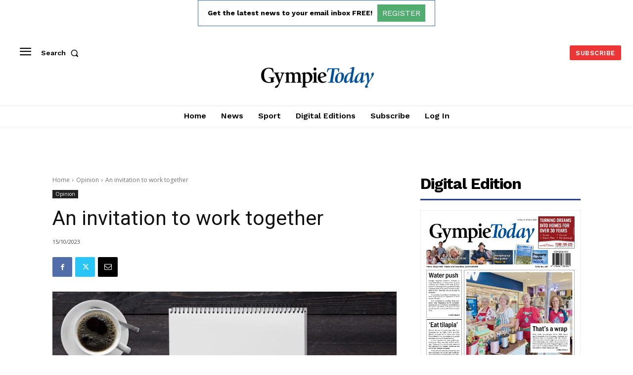

--- FILE ---
content_type: text/html; charset=utf-8
request_url: https://www.google.com/recaptcha/api2/aframe
body_size: 265
content:
<!DOCTYPE HTML><html><head><meta http-equiv="content-type" content="text/html; charset=UTF-8"></head><body><script nonce="nTfUx_U6j4wEVhCNuU5yDA">/** Anti-fraud and anti-abuse applications only. See google.com/recaptcha */ try{var clients={'sodar':'https://pagead2.googlesyndication.com/pagead/sodar?'};window.addEventListener("message",function(a){try{if(a.source===window.parent){var b=JSON.parse(a.data);var c=clients[b['id']];if(c){var d=document.createElement('img');d.src=c+b['params']+'&rc='+(localStorage.getItem("rc::a")?sessionStorage.getItem("rc::b"):"");window.document.body.appendChild(d);sessionStorage.setItem("rc::e",parseInt(sessionStorage.getItem("rc::e")||0)+1);localStorage.setItem("rc::h",'1768798898862');}}}catch(b){}});window.parent.postMessage("_grecaptcha_ready", "*");}catch(b){}</script></body></html>